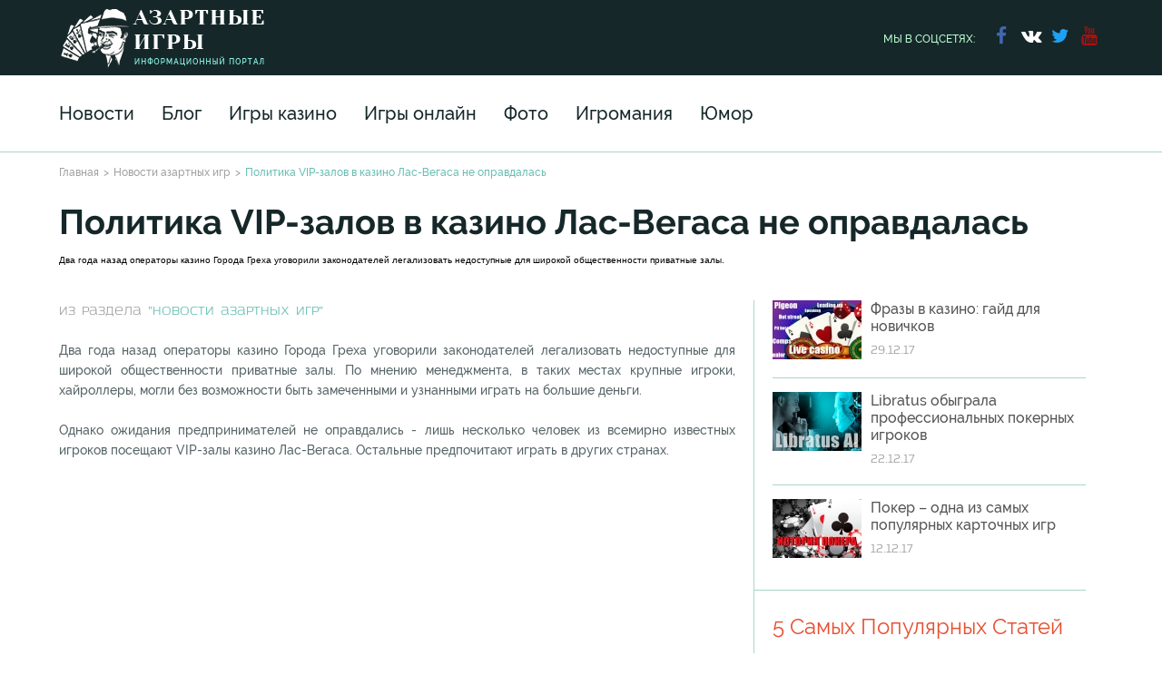

--- FILE ---
content_type: text/html; charset=UTF-8
request_url: https://azartgames.ru/news/1273/
body_size: 7806
content:
<!DOCTYPE html>
<html lang='ru'>
    <head>     
        <base href="https://azartgames.ru/">
        <meta http-equiv="Content-Type" content="text/xml; charset=UTF-8" />
        <meta http-equiv="X-UA-Compatible" content="IE=edge">
        <meta name="viewport" content="width=device-width, initial-scale=1">
        <title>Политика VIP-залов в казино Лас-Вегаса не оправдалась</title>
        <meta name="description" content="">
        <meta name="keywords" content="">
        <meta property="og:locale" content="ru_RU" />
    	<meta property="og:type" content="article"/>
    	<meta property="og:title" content="Политика VIP-залов в казино Лас-Вегаса не оправдалась" />
    	<meta property="og:description" content="" />
    	<meta property="og:url" content="https://azartgames.ru/news/1273/" />
    	<meta property="og:site_name" content="Азартные игры" />
    	<meta property="og:image" content="https://azartgames.ru" />
    	
        <link rel="canonical" href="https://azartgames.ru/news/1273/" />
        <link rel="amphtml" href="/amp/?id=1218">
        <link rel="icon" type="image/png" href="/assets/templates/new-template/img/icons/favicon.png">
        <link rel="stylesheet" href="/assets/templates/new-template/css/main.css?v=2.1.198">
        <link rel="stylesheet" href="/assets/templates/new-template/css/new-styles.css?v=2.1.1">
        <link rel="stylesheet" href="/assets/templates/new-template/owl-carousel/owl.carousel.css">
        <link rel="stylesheet" type="text/css" href="/assets/templates/new-template/css/slick.css"/>
        <link rel="stylesheet" type="text/css" href="/assets/templates/new-template/css/slick-theme.css"/>
        <!--[if lt IE 9]>
          <script src="https://oss.maxcdn.com/html5shiv/3.7.2/html5shiv.min.js"></script>
          <script src="https://oss.maxcdn.com/respond/1.4.2/respond.min.js"></script>
        <![endif]-->
    </head>
    <body>

    <header class="header">
    <div class="center clearfix">
        <a class="header_logo" href="/"></a>
        <div class="header_social">
            <span>мы в соцсетях: </span>
            <ul>
                <li><a href="https://www.facebook.com/%D0%90%D0%B7%D0%B0%D1%80%D1%82%D0%BD%D1%8B%D0%B5-%D0%B8%D0%B3%D1%80%D1%8B-1629452530654120/?ref=bookmarks" rel="noopener nofollow" target="_blank"><i class="icon-facebook"></i></a></li>
                <li><a href="https://vk.com/public109643182" rel="noopener nofollow" target="_blank"><i class="icon-vkontakte"></i></a></li>
                <li><a href="https://twitter.com/azartgames7771" rel="noopener nofollow" target="_blank"><i class="icon-twitter"></i></a></li>
                <li><a href="https://www.youtube.com/channel/UCFxKpSGKWJH0tboLzdJnjnQ" rel="noopener nofollow" target="_blank"><i class="icon-youtube"></i></a></li>
            </ul>
        </div>
        <button class="btn btn-hide">
            <span class="icon-bar"></span>
            <span class="icon-bar"></span>
            <span class="icon-bar"></span>
        </button>
    </div>
    <nav class="header_nav">
        <div class="center">
            <ul>
                <!--<li class="header_nav-item">
                    <a href="novye-igry">Новые игры</a>
                    
                </li>
                <li class="header_nav-item"><a href="ruletka/">Рулетка</a></li>
                <li class="header_nav-item"><a href="igrovye-avtomaty/">Игровые автоматы</a></li>
                <li class="header_nav-item"><a href="kartochnye-igry/">Карточные игры</a></li>
                <li class="header_nav-item"><a href="virtualnyj-sport/">Виртуальный спорт</a></li>
                <li class="header_nav-item"><a href="lotereya">Лотерея</a></li>-->
                <li class="header_nav-item"><a href="news/">Новости</a></li>
                <li class="header_nav-item"><a href="publications/">Блог</a></li>
                
                
                <li class="header_nav-item"><a href="/azart-games/">Игры казино</a></li>
                <li class="header_nav-item"><a href="/online-games/">Игры онлайн</a></li>
                <li class="header_nav-item"><a href="/photo/">Фото</a></li>
                
                <li class="header_nav-item"><a href="/ludomania/">Игромания</a></li>
                <li class="header_nav-item"><a href="/fun/">Юмор</a></li>
                
                
            </ul>
            <!--<form class="header_search">
                <i class="icon-search"></i>
                <input type="search" placeholder="Начать поиск...">
                <i class="icon-cancel-circled-outline"></i>
            </form>-->
        </div>
    </nav>
</header>
<div class="header-breadcrumbs" itemscope="" itemtype="https://schema.org/BreadcrumbList">
	        <div class="center"><span itemscope="" itemprop="itemListElement" itemtype="https://schema.org/ListItem"><a href="/" itemprop="item" title="Главная">Главная</a></span><span itemscope="" itemprop="itemListElement" itemtype="https://schema.org/ListItem"><a href="news/" itemprop="item" title="Новости азартных игр">Новости азартных игр</a></span><span title="Политика VIP-залов в казино Лас-Вегаса не оправдалась" itemscope="" itemprop="itemListElement" itemtype="https://schema.org/ListItem">Политика VIP-залов в казино Лас-Вегаса не оправдалась</span></div>
	      </div>
    <div class="content-container" itemscope itemtype="http://schema.org/Article">
        <div class="center">
            <article>
                <h1 itemprop="name">Политика VIP-залов в казино Лас-Вегаса не оправдалась</h1>
                <meta itemprop="headline" content="Политика VIP-залов в казино Лас-Вегаса не оправдалась">
                <meta itemprop="datePublished" content="2004-11-17">
                <meta itemprop="image" content="https://azartgames.ru/assets/images/">
                <meta itemprop="author" content="Azart Games">
                <p>
<div style="text-align: justify;">Два
года назад операторы казино Города Греха уговорили законодателей
легализовать недоступные для широкой общественности приватные залы.
</div></p>
            </article>
        </div>
        <div class="center flex">
            <div class="content">
                <div class="breadcrumbs">из раздела <span><a href="news/">"Новости азартных игр"</a></span></div>
                
                <div class="section_item-info">
                    <span><i class="icon-thumbs-up-alt"></i>1 595</span>
                    <span><i class="icon-eye"></i>995</span>
                    <span><i class="icon-comment"></i>85</span>
                </div>
                <div itemprop="articleBody">
                     
<div style="text-align: justify;">Два
года назад операторы казино Города Греха уговорили законодателей
легализовать недоступные для широкой общественности приватные залы. По
мнению менеджмента, в таких местах крупные игроки, хайроллеры, могли
без возможности быть замеченными и узнанными играть на большие деньги.
  <br />
  <br />Однако ожидания предпринимателей не оправдались - лишь несколько
человек из всемирно известных игроков посещают VIP-залы казино
Лас-Вегаса. Остальные предпочитают играть в других странах.
</div>
                 </div>
                <!--div class="arctile_social">
                    <button class="btn btn-like"><span class="1218" id="like">0</span><i class="icon-thumbs-up"></i>  Для меня это полезно</button>
                    <button class="btn btn-dislike"><span class="1218" id="dislike">0</span><i class="icon-thumbs-down"></i>  Не нашел ничего полезного</button>
                    <div>поделиться с друзьями:</div>
                    <div class="ya-share2" data-services="vkontakte,facebook,odnoklassniki,moimir,gplus,twitter" data-counter=""></div>
                </div-->
                <!--<div class="article_tags">
                    <div class="article_tags-header">Похожие статьи по теме:</div>
                    <ul>
                        <li><a href="/">Бизнес</a></li>
                        <li><a href="/">Казино</a></li>
                    </ul>
                </div>-->
                <div class="comments" style="display: none;">
                    <div class="comments_counter">Отзывы пользователей: <span>1 отзыв</span></div>
                    <div class="comment">
                        <img src="/assets/templates/new-template/img/image-17.jpg" alt="image">
                        <div class="comment_name">Алиса Карповная</div>
                        <p class="comment_text">«На самом деле это всё действительно так и происходит, ибо я сама одно время занималась теннисом до чемпионских разъездов и участий в высших соревнованиях и часто замечала подобные случаи, так что тут ничего нового, это спорт, вот кстати, что то похожее, только здесь всех раскрыли: Раскрытие теннисных игр»</p>
                        <span class="comment_date">23:23  01.05.2016</span>
                    </div>
                    <form class="comment_form">
                        <div class="comment_form-header">Оставить отзыв:</div>
                        <textarea name="" placeholder="Написать отзыв..." ></textarea>
                        <input type="text" placeholder="Написать имя" name="name">
                        <input type="email" placeholder="Написать e-mail" name="email">
                        <button class="btn btn-submit">Оставить отзыв</button>
                    </form>
                </div> <!-- end comments -->
            </div> <!-- end content -->
            <aside class="aside-right">
    
    <div class="aside-right_news">
        <div class="aside-right_news-item">
    <a href="publications/populyarnye-frazy-v-kazino/">
        <img class="img-responsive" src="/assets/uploads/98x65/image-news/488_326populyarnye-frazy-v-kazino.jpg" alt="Какие самые популярные фразы используют крупье и игроки в казино?"  title="Популярные фразы в казино">
    </a>
    <div class="news-info-wrap">
        <a href="publications/populyarnye-frazy-v-kazino/" style="text-decoration: none;">
            <p>Фразы в казино: гайд для новичков</p>
        </a>
        <span>29.12.17</span>
    </div>
</div><div class="aside-right_news-item">
    <a href="publications/libratus-ai-obyigrala-profi-v-poker/">
        <img class="img-responsive" src="/assets/uploads/98x65/image-news/libratus-ai-obyigrala-profi-v-poker.jpg" alt="Libratus AI обыграла 4 профи в безлимитный Техас Холдем. Читайте, как ученым удалось создать программу для принятия решений на базе неполной информации."  title="Libratus выиграла в четырех покерных профессионалов">
    </a>
    <div class="news-info-wrap">
        <a href="publications/libratus-ai-obyigrala-profi-v-poker/" style="text-decoration: none;">
            <p>Libratus обыграла профессиональных покерных игроков</p>
        </a>
        <span>22.12.17</span>
    </div>
</div><div class="aside-right_news-item">
    <a href="publications/poker-odna-iz-samyh-populyarnyh-kartochnyh-igr/">
        <img class="img-responsive" src="/assets/uploads/98x65/image-news/poker-odna-iz-samyh-populyarnyh-kartochnyh-igr488_326.jpg" alt="История покера от первых воспоминаний до сегодня"  title="Покер - история, правила и цель игры">
    </a>
    <div class="news-info-wrap">
        <a href="publications/poker-odna-iz-samyh-populyarnyh-kartochnyh-igr/" style="text-decoration: none;">
            <p>Покер – одна из самых популярных карточных игр</p>
        </a>
        <span>12.12.17</span>
    </div>
</div>
    </div> 
    <!-- aside-right_news -->
    <!--<div class="aside-right_red">
        <img class="img-responsive" src="/assets/templates/new-template/img/image-6.jpg" alt="image">
    </div>-->
    <div class="aside-right_top">
        <div class="aside-right_header">5 Самых Популярных Статей</div>
         <div class="aside-right_top-item">
               <span>1</span>
               <a href="publications/29" style="text-decoration:none;"><p>Рождение Блэкджека по Арнольду Снайдеру</p></a>
           </div> <div class="aside-right_top-item">
               <span>2</span>
               <a href="publications/27" style="text-decoration:none;"><p>Азартные Игры Старого Солдата или Bagomundo en America Sur</p></a>
           </div> <div class="aside-right_top-item">
               <span>3</span>
               <a href="publications/28" style="text-decoration:none;"><p>Записки сумасшедшего</p></a>
           </div> <div class="aside-right_top-item">
               <span>4</span>
               <a href="publications/51" style="text-decoration:none;"><p>Крупье - группа риска?</p></a>
           </div> <div class="aside-right_top-item">
               <span>5</span>
               <a href="publications/71" style="text-decoration:none;"><p>Осторожно, в интернете дети!</p></a>
           </div>
    </div> 
    <!-- aside-right_top -->
    <!--<div class="aside-right_tabs" style="display:none;">
        <input type="radio" id="tab-1" name="tab-group-1" checked>
        <label for="tab-1">Комментарии</label>
        <input type="radio" id="tab-2" name="tab-group-1">
        <label for="tab-2">Популярное</label>
        <input type="radio" id="tab-3" name="tab-group-1">
        <label for="tab-3">Тэги</label>
        <div class="tabs">
            <div class="tab">
                <div class="tab_comment">
                    <img src="/assets/templates/new-template/img/image-8.jpg" alt="">
                    <div class="tab_comment-name">Азартная Анжела | 1 час назад</div>
                    <p>Я люблю азартные игры</p>
                </div>
                <div class="tab_comment">
                    <img src="/assets/templates/new-template/img/image-8.jpg" alt="">
                    <div class="tab_comment-name">Азартная Анжела | 1 час назад</div>
                    <p>Мне тоже нравятся такие игры</p>
                </div>
                <div class="tab_comment">
                    <img src="/assets/templates/new-template/img/image-8.jpg" alt="">
                    <div class="tab_comment-name">Азартная Анжела | 1 час назад</div>
                    <p>Я люблю азартные игры</p>
                </div>
                <div class="tab_comment">
                    <img src="/assets/templates/new-template/img/image-8.jpg" alt="">
                    <div class="tab_comment-name">Азартная Анжела | 1 час назад</div>
                    <p>Предлагаю собраться в клубе и поиграть на хорошую ставку, если есть желающие</p>
                </div>
                <div class="tab_comment">
                    <img src="/assets/templates/new-template/img/image-8.jpg" alt="">
                    <div class="tab_comment-name">Азартная Анжела | 1 час назад</div>
                    <p>Я люблю азартные игры</p>
                </div>
                <button class="btn btn-tab">показать еще</button>
            </div>
            <div class="tab">
                <div class="tab_popular">
                    <div><img src="/assets/templates/new-template/img/image-21.jpg" alt=""></div>
                    <p>Новый азартный клуб открыл свои двери в эотот четверг, а после выходных начинается турнир с призовым бонусом...<span>| 1 час назад</span></p>
                </div>
                <div class="tab_popular">
                    <div><img src="/assets/templates/new-template/img/image-21.jpg" alt=""></div>
                    <p>Новый азартный клуб открыл свои двери в эотот четверг, а после выходных начинается турнир с призовым бонусом...<span>| 1 час назад</span></p>
                </div>
                <div class="tab_popular">
                    <div><img src="/assets/templates/new-template/img/image-21.jpg" alt=""></div>
                    <p>Новый азартный клуб открыл свои двери в эотот четверг, а после выходных начинается турнир с призовым бонусом...<span>| 1 час назад</span></p>
                </div>
                <button class="btn btn-tab">показать еще</button>
            </div>
            <div class="tab">
                <div class="tab_tag"><i class="icon-tags"></i> Казино</div>
                <div class="tab_tag"><i class="icon-tags"></i> Игоровые автоматы</div>
                <div class="tab_tag"><i class="icon-tags"></i> Азартные игры</div>
            </div>
        </div>
    </div>-->
    <div class="aside-right_share">
        <div class="aside-right_header">Поделись с друзьями</div>
        <div class="ya-share2" data-services="vkontakte,facebook,odnoklassniki,moimir,gplus,twitter" data-counter=""></div>
    </div>
    <!--<div class="aside-right_catalog">
        <div class="aside-right_header"><a href="/cat" style="text-decoration: none;     color: #e74f30 !important;">Каталог сайтов азартной тематики и казино</a></div>
        <p>Каталог информационно-развлекательных ресурсов азартной тематики и онлайн казино на русском языке. В каталоге представлены только отборные ресурсы, с качественным контентом. Каталог разделен на две части. В первой представлены доверенные онлайн казино, работающие с русскими электронными платежными системами. Во второй части каталога размещены информационно-ознакомительные сайты с азартными играми  в демо-режимах.</p>
    </div>-->
</aside>
        </div>
        <div class="center flex">
            <section class="same-review">
                <div class="section_header"><i class="icon icons-phone"></i>Похожие публикации и обзоры</div>
                <div class="section-arrows">
                    <div class="section-arrows-left disabled"></div>
                    <div class="section-arrows-right"></div>
                </div>
                <div class="section_item" itemscope="" itemtype="https://schema.org/Article">
    <meta itemprop="datePublished" content="2017-12-29">
    <meta itemprop="author" content="АзартГеймс">
    <a href="publications/populyarnye-frazy-v-kazino/">
        <img class="img-responsive" src="/assets/uploads/365x244/image-news/488_326populyarnye-frazy-v-kazino.jpg" alt="Какие самые популярные фразы используют крупье и игроки в казино?"  title="Популярные фразы в казино" itemprop="image">
    </a>
    <div class="article-info">
        <div class="section_item-date">29.12.17</div>
        <div class="section_item-author">Автор: АзартГеймс</div>
    </div>
    <div class="section_item-header">
        <a href="publications/populyarnye-frazy-v-kazino/" style="text-decoration: none;" itemprop="url"><span itemprop="headline">Самые популярные фразы в казино для новичков</span></a>
    </div>
    <div class="section_item-info">
        <div class="whatpage" title="1" style="display:none;"></div>
    </div>
    <div itemprop="publisher" itemscope itemtype="https://schema.org/Organization">
        <meta itemprop="name" content="Азартные игры">
        <meta itemprop="url" content="https://azartgames.ru">
        <meta itemprop="logo" content="https://azartgames.ru/assets/templates/new-template/img/logo.png">
    </div>
</div><div class="section_item" itemscope="" itemtype="https://schema.org/Article">
    <meta itemprop="datePublished" content="2017-12-28">
    <meta itemprop="author" content="АзартГеймс">
    <a href="publications/drama-2008goda-film-21/">
        <img class="img-responsive" src="/assets/uploads/365x244/image-news/drama-2008goda-film-211.jpg" alt="Одна из самых популярных кинокартин на тематику гэмблинга: фильм &quot;Двадцать Одно&quot; 2008 года"  title="Двадцать Одно - фильм 2008 года" itemprop="image">
    </a>
    <div class="article-info">
        <div class="section_item-date">28.12.17</div>
        <div class="section_item-author">Автор: АзартГеймс</div>
    </div>
    <div class="section_item-header">
        <a href="publications/drama-2008goda-film-21/" style="text-decoration: none;" itemprop="url"><span itemprop="headline">Фильм «Двадцать одно» - выигрыш есть, можно поесть</span></a>
    </div>
    <div class="section_item-info">
        <div class="whatpage" title="1" style="display:none;"></div>
    </div>
    <div itemprop="publisher" itemscope itemtype="https://schema.org/Organization">
        <meta itemprop="name" content="Азартные игры">
        <meta itemprop="url" content="https://azartgames.ru">
        <meta itemprop="logo" content="https://azartgames.ru/assets/templates/new-template/img/logo.png">
    </div>
</div><div class="section_item" itemscope="" itemtype="https://schema.org/Article">
    <meta itemprop="datePublished" content="2017-12-27">
    <meta itemprop="author" content="АзартГеймс">
    <a href="publications/film-shulera-1998-goda/">
        <img class="img-responsive" src="/assets/uploads/365x244/image-news/1144_677film-shulera-1998-goda.jpg" alt="Шулера 1998 года с Мэттом Деймоном - один из лучших фильмов о казино. "  title="Фильм &quot;Шулера&quot; 1998 года - лучший фильм про казино" itemprop="image">
    </a>
    <div class="article-info">
        <div class="section_item-date">27.12.17</div>
        <div class="section_item-author">Автор: АзартГеймс</div>
    </div>
    <div class="section_item-header">
        <a href="publications/film-shulera-1998-goda/" style="text-decoration: none;" itemprop="url"><span itemprop="headline">Шулера: драма от режиссера Джона Даля</span></a>
    </div>
    <div class="section_item-info">
        <div class="whatpage" title="1" style="display:none;"></div>
    </div>
    <div itemprop="publisher" itemscope itemtype="https://schema.org/Organization">
        <meta itemprop="name" content="Азартные игры">
        <meta itemprop="url" content="https://azartgames.ru">
        <meta itemprop="logo" content="https://azartgames.ru/assets/templates/new-template/img/logo.png">
    </div>
</div><div class="section_item" itemscope="" itemtype="https://schema.org/Article">
    <meta itemprop="datePublished" content="2017-12-26">
    <meta itemprop="author" content="АзартГеймс">
    <a href="publications/odinnadcat-druzej-oushena/">
        <img class="img-responsive" src="/assets/uploads/365x244/image-news/odinnadcat-druzej-oushena.jpg" alt="Одиннадцать друзей Оушена, увлекательный фильм, история ограбления казино"  title="Криминальный триллер - Одиннадцать друзей Оушена " itemprop="image">
    </a>
    <div class="article-info">
        <div class="section_item-date">26.12.17</div>
        <div class="section_item-author">Автор: АзартГеймс</div>
    </div>
    <div class="section_item-header">
        <a href="publications/odinnadcat-druzej-oushena/" style="text-decoration: none;" itemprop="url"><span itemprop="headline">Одиннадцать друзей Оушена </span></a>
    </div>
    <div class="section_item-info">
        <div class="whatpage" title="1" style="display:none;"></div>
    </div>
    <div itemprop="publisher" itemscope itemtype="https://schema.org/Organization">
        <meta itemprop="name" content="Азартные игры">
        <meta itemprop="url" content="https://azartgames.ru">
        <meta itemprop="logo" content="https://azartgames.ru/assets/templates/new-template/img/logo.png">
    </div>
</div><div class="section_item" itemscope="" itemtype="https://schema.org/Article">
    <meta itemprop="datePublished" content="2017-12-22">
    <meta itemprop="author" content="АзартГеймс">
    <a href="publications/libratus-ai-obyigrala-profi-v-poker/">
        <img class="img-responsive" src="/assets/uploads/365x244/image-news/libratus-ai-obyigrala-profi-v-poker.jpg" alt="Libratus AI обыграла 4 профи в безлимитный Техас Холдем. Читайте, как ученым удалось создать программу для принятия решений на базе неполной информации."  title="Libratus выиграла в четырех покерных профессионалов" itemprop="image">
    </a>
    <div class="article-info">
        <div class="section_item-date">22.12.17</div>
        <div class="section_item-author">Автор: АзартГеймс</div>
    </div>
    <div class="section_item-header">
        <a href="publications/libratus-ai-obyigrala-profi-v-poker/" style="text-decoration: none;" itemprop="url"><span itemprop="headline">Программа Libratus AI обыграла профи в безлимитный Техасский Холдем</span></a>
    </div>
    <div class="section_item-info">
        <div class="whatpage" title="1" style="display:none;"></div>
    </div>
    <div itemprop="publisher" itemscope itemtype="https://schema.org/Organization">
        <meta itemprop="name" content="Азартные игры">
        <meta itemprop="url" content="https://azartgames.ru">
        <meta itemprop="logo" content="https://azartgames.ru/assets/templates/new-template/img/logo.png">
    </div>
</div><div class="section_item" itemscope="" itemtype="https://schema.org/Article">
    <meta itemprop="datePublished" content="2017-12-20">
    <meta itemprop="author" content="АзартГеймс">
    <a href="publications/film-schastlivoe-chislo-slevina/">
        <img class="img-responsive" src="/assets/uploads/365x244/image-news/445_326film-schastlivoe-chislo-slevina2.jpg" alt="Ставки на скачки: краткий обзор фильма Счастливое число Слевина"  title="Счастливое число Слевина - остросюжетный детектив с интересной концовкой" itemprop="image">
    </a>
    <div class="article-info">
        <div class="section_item-date">20.12.17</div>
        <div class="section_item-author">Автор: АзартГеймс</div>
    </div>
    <div class="section_item-header">
        <a href="publications/film-schastlivoe-chislo-slevina/" style="text-decoration: none;" itemprop="url"><span itemprop="headline">Счастливое число Слевина</span></a>
    </div>
    <div class="section_item-info">
        <div class="whatpage" title="1" style="display:none;"></div>
    </div>
    <div itemprop="publisher" itemscope itemtype="https://schema.org/Organization">
        <meta itemprop="name" content="Азартные игры">
        <meta itemprop="url" content="https://azartgames.ru">
        <meta itemprop="logo" content="https://azartgames.ru/assets/templates/new-template/img/logo.png">
    </div>
</div>
            </section>
        </div>
    </div>
    <style>
        .content {
            font-family: 'RalewayMedium';
            font-size: 1.4rem;
            color: #576567;
            line-height: 1.6;
        }
    </style>
    <footer class="footer">
  <div class="footer_section1">
    <div class="center clearfix">
      <a href="/" class="footer_logo" rel="nofollow">главная</a>
      <p class="footer_text">Информационный портал AzartGames.ru представляет свежие новости, познавательные статьи и фотографии про азартные игры и игроманию со всего мира.<br>
      </p> 
      
      <nav class="footer_nav">
        <ul>
          <li><a href="/news/">Новости</a></li>
          <li><a href="/ludomania/">Игромания</a></li>
          <li><a href="/azart-games/">Игры казино</a></li>
          <li><a href="/fun/">Юмор</a></li>
          <li><a href="/online-games/">Игры онлайн</a></li>
          <li><a href="/interviews/">Интервью</a></li>
          <li><a href="/photo/">Фото</a></li>
          <li><a href="/about">О проекте</a></li>
          <li><a href="/publications/">Статьи</a></li>
          <li><a href="/advert">Реклама на сайте</a></li>
        </ul>
      </nav>
      <ul class="footer_social">
        <li><a href="https://www.facebook.com/%D0%90%D0%B7%D0%B0%D1%80%D1%82%D0%BD%D1%8B%D0%B5-%D0%B8%D0%B3%D1%80%D1%8B-1629452530654120/?ref=bookmarks" target="_blank" rel="noopener nofollow"><i class="icon-facebook"></i></a></li>
        <li><a href="https://vk.com/public109643182" target="_blank" rel="noopener nofollow"><i class="icon-vkontakte"></i></a></li>
        <li><a href="https://twitter.com/azartgames7771" target="_blank" rel="noopener nofollow"><i class="icon-twitter"></i></a></li>
        <li><a href="https://www.youtube.com/channel/UCFxKpSGKWJH0tboLzdJnjnQ" target="_blank" rel="noopener nofollow"><i class="icon-youtube"></i></a></li>
      </ul>
    </div>
  </div>
  <div class="footer_section2">
    <div class="center clearfix">
      <div class="footer_copy">© 2000-2026 Азартные игры. Все права защищены.</div>
      <button class="btn btn-scrolltop">Обратно вверх</button>
      <a href="sitemap" class="sitemap">Карта сайта</a>
    </div>
  </div>
</footer>
<!-- Yandex.Metrika counter -->
<script type="text/javascript" >
   (function(m,e,t,r,i,k,a){m[i]=m[i]||function(){(m[i].a=m[i].a||[]).push(arguments)};
   m[i].l=1*new Date();k=e.createElement(t),a=e.getElementsByTagName(t)[0],k.async=1,k.src=r,a.parentNode.insertBefore(k,a)})
   (window, document, "script", "https://mc.yandex.ru/metrika/tag.js", "ym");

   ym(55395223, "init", {
        clickmap:true,
        trackLinks:true,
        accurateTrackBounce:true
   });
</script>
<noscript><div><img src="https://mc.yandex.ru/watch/55395223" style="position:absolute; left:-9999px;" alt="" /></div></noscript>
<!-- /Yandex.Metrika counter -->

<!-- Global site tag (gtag.js) - Google Analytics -->
<script async src="https://www.googletagmanager.com/gtag/js?id=UA-31050149-6"></script>
<script>
  window.dataLayer = window.dataLayer || [];
  function gtag(){dataLayer.push(arguments);}
  gtag('js', new Date());

  gtag('config', 'UA-31050149-6');
</script>



<!-- Piwik -->
<script type="text/javascript">
  var _paq = _paq || [];
  _paq.push(["setDomains", ["*.azartgames.ru"]]);
  _paq.push(['trackPageView']);
  _paq.push(['enableLinkTracking']);
  (function() {
    var u="//count.trafstat.com/";
    _paq.push(['setTrackerUrl', u+'piwik.php']);
    _paq.push(['setSiteId', 59]);
    var d=document, g=d.createElement('script'), s=d.getElementsByTagName('script')[0];
    g.type='text/javascript'; g.async=true; g.defer=true; g.src=u+'piwik.js'; s.parentNode.insertBefore(g,s);
  })();
</script>
<noscript><p><img src="//count.trafstat.com/piwik.php?idsite=59" style="border:0;" alt="" /></p></noscript>
<!-- End Piwik Code -->



    
    <script src="/assets/templates/new-template/js/vendor/jquery-2.1.4.min.js"></script>
    <script src="/assets/templates/new-template/js/main.js"></script>
    <script src="/assets/templates/new-template/js/ajax-loader.js?v=2.1"></script>
    <script src="/assets/templates/new-template/owl-carousel/owl.carousel.js"></script>
    <script src="/assets/templates/new-template/js/slick.js"></script>
    <script async defer src="//yastatic.net/share2/share.js"></script>
    <script>
 $(document).ready(function() {
 $(".btn-like").click(function(){
  var id = $("#like").attr("class");  
$.ajax({
    type:"POST",
      url: '/new_design/ajax/like',
      data: {id:id, like:'yes'},
      success: function(data){
       if (data != ''){
        console.log(data);
        $("#like").html(data);   
       } 
       }
      });
   
  
 });
     $(".btn-dislike").click(function(){
  var id = $("#dislike").attr("class");  
$.ajax({
    type:"POST",
      url: '/new_design/ajax/like',
      data: {id:id, dislike:'yes'},
      success: function(data){
       if (data != ''){
        console.log(data);
        $("#dislike").html(data);   
       } 
       }
      });
   
  
 });
  /*$("#top-slider").owlCarousel({
      slideSpeed : 300,
      paginationSpeed : 400,
      singleItem:true,
      autoHeight: true
  });*/
$("#top-slider").slick({
  dots: true,
  infinite: true,
  speed: 300,
  slidesToShow: 1,
  adaptiveHeight: true
});
 $(window).scroll(function(){
            var bo = $("body").scrollTop();
            if ( bo > 200 ) {
                $(".at4-follow-container, .addthis_24x24_style").css("display", "block"); 
            } else {
                $(".at4-follow-container, .addthis_24x24_style").css("display", "none"); 
     }
});
     });
</script>
<style> .at4-follow-container {
display:none;
}
</style>
  
  <script defer src="https://static.cloudflareinsights.com/beacon.min.js/vcd15cbe7772f49c399c6a5babf22c1241717689176015" integrity="sha512-ZpsOmlRQV6y907TI0dKBHq9Md29nnaEIPlkf84rnaERnq6zvWvPUqr2ft8M1aS28oN72PdrCzSjY4U6VaAw1EQ==" data-cf-beacon='{"version":"2024.11.0","token":"8fdda84bb8bb403289c73829b4b2b4b1","r":1,"server_timing":{"name":{"cfCacheStatus":true,"cfEdge":true,"cfExtPri":true,"cfL4":true,"cfOrigin":true,"cfSpeedBrain":true},"location_startswith":null}}' crossorigin="anonymous"></script>
</body>
</html>